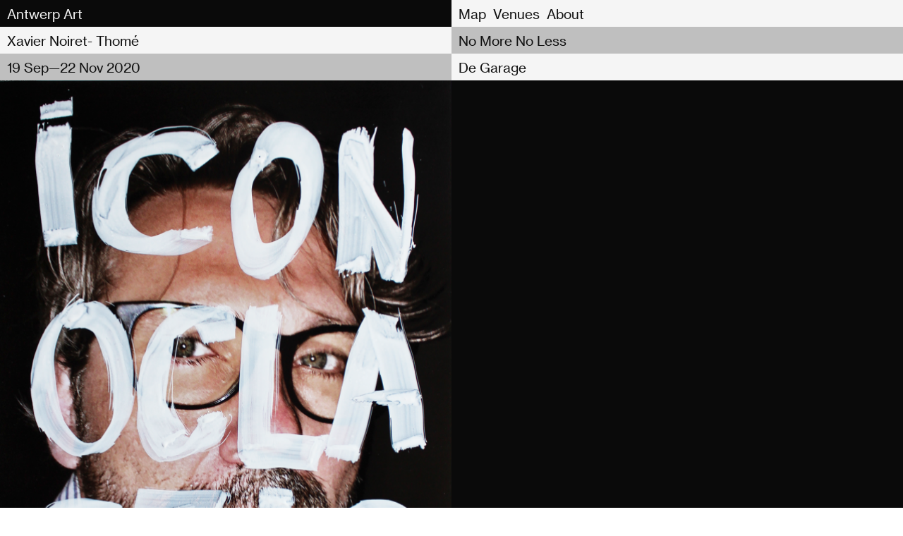

--- FILE ---
content_type: text/html; charset=UTF-8
request_url: https://antwerpart.be/agenda/no-more-no-less
body_size: 4379
content:
<!doctype html>
<!--

	Development by Matthias Deckx
	https://matthiasdeckx.studio
	@matthiasdeckx

-->
<html class="no-js" lang="en">
<head>

    <meta charset="utf-8">
    <meta name="viewport" content="width=device-width, minimum-scale=1, initial-scale=1.0">
    <meta name="mobile-web-app-capable" content="yes">
    <meta http-equiv="X-UA-Compatible" content="IE=Edge">
    <meta name="author" content="Antwerp Art">
    <meta name="publisher" content="Antwerp Art">
    <meta name="copyright" content="2026 (c) Antwerp Art">
    <meta name="robots" content="index,follow">
    <meta name="distribution" content="Global">

    
    
<title>No More No Less – Antwerp Art</title>

<meta name="description" content="Xavier Noiret-Thomé (1971) took part in 2008 in the group exhibitions Honorons Honoré and Wall Paintings in Mechelen. Over ten years later, the artist is presenting his recent work at De Garage in the exhibition No More No Less. Xavier …">

<meta property="og:title" content="No More No Less" />
<meta property="og:site_name" content="Antwerp Art" />
<meta property="og:description" content="Xavier Noiret-Thomé (1971) took part in 2008 in the group exhibitions Honorons Honoré and Wall Paintings in Mechelen. Over ten years later, the artist is presenting his recent work at De Garage in the exhibition No More No Less. Xavier …" />
<meta property="og:type" content="website">
<meta property="og:url" content="https://antwerpart.be/agenda/no-more-no-less" />
<meta property="og:image" content="https://antwerpart.be/media/pages/agenda/no-more-no-less/163c50cd76-1641924754/noiret-portrait-iconoclatic02.png" />
<meta property="og:image:type" content="image/png" />
<meta property="og:image:width" content="1316" />
<meta property="og:image:height" content="1899" />

<meta name="twitter:card" content="summary_large_image">
<meta name="twitter:site" content="Antwerp Art">
<meta name="twitter:title" content="No More No Less">
<meta name="twitter:description" content="Xavier Noiret-Thomé (1971) took part in 2008 in the group exhibitions Honorons Honoré and Wall Paintings in Mechelen. Over ten years later, the artist is presenting his recent work at De Garage in the exhibition No More No Less. Xavier …">
<meta name="twitter:image" content="https://antwerpart.be/media/pages/agenda/no-more-no-less/163c50cd76-1641924754/noiret-portrait-iconoclatic02.png">

  	<link rel="canonical" href="https://antwerpart.be/agenda/no-more-no-less">
    <link rel="home" href="https://antwerpart.be">
    <link rel="preload" as="font" href="https://antwerpart.be/assets/fonts/NeueHaasGrotText-55Roman-Web.woff2" type="font/woff2" crossorigin="crossorigin">

  	<link rel="apple-touch-icon" sizes="57x57" href="https://antwerpart.be/assets/images/apple-icon-57x57.png">
<link rel="apple-touch-icon" sizes="60x60" href="https://antwerpart.be/assets/images/apple-icon-60x60.png">
<link rel="apple-touch-icon" sizes="72x72" href="https://antwerpart.be/assets/images/apple-icon-72x72.png">
<link rel="apple-touch-icon" sizes="76x76" href="https://antwerpart.be/assets/images/apple-icon-76x76.png">
<link rel="apple-touch-icon" sizes="114x114" href="https://antwerpart.be/assets/images/apple-icon-114x114.png">
<link rel="apple-touch-icon" sizes="120x120" href="https://antwerpart.be/assets/images/apple-icon-120x120.png">
<link rel="apple-touch-icon" sizes="144x144" href="https://antwerpart.be/assets/images/apple-icon-144x144.png">
<link rel="apple-touch-icon" sizes="152x152" href="https://antwerpart.be/assets/images/apple-icon-152x152.png">
<link rel="apple-touch-icon" sizes="180x180" href="https://antwerpart.be/assets/images/apple-icon-180x180.png">
<link rel="icon" type="image/png" sizes="192x192"  href="https://antwerpart.be/assets/images/android-icon-192x192.png">
<link rel="icon" type="image/png" sizes="32x32" href="https://antwerpart.be/assets/images/favicon-32x32.png">
<link rel="icon" type="image/png" sizes="96x96" href="https://antwerpart.be/assets/images/favicon-96x96.png">
<link rel="icon" type="image/png" sizes="16x16" href="https://antwerpart.be/assets/images/favicon-16x16.png">
<link rel="manifest" href="https://antwerpart.be/manifest.json">
<meta name="msapplication-TileColor" content="#ffffff">
<meta name="msapplication-TileImage" content="https://antwerpart.be/assets/images/ms-icon-144x144.png">
<meta name="theme-color" content="#ffffff">

    <link href="https://antwerpart.be/assets/css/fonts.css" rel="stylesheet">  	<link href="https://antwerpart.be/assets/css/main.css?id=b0856fa12c77ead35c0e" rel="stylesheet">    
        <script async src="https://www.google-analytics.com/analytics.js"></script>
    <script async src="https://www.googletagmanager.com/gtag/js?id=G-N65S4MKE8Z"></script>
  	<script>
  	  window.dataLayer = window.dataLayer || [];
  	  function gtag(){dataLayer.push(arguments);}
  	  gtag('js', new Date());

  	  gtag('config', 'G-N65S4MKE8Z');
  	</script>
    
    <script>(function(H){H.className=H.className.replace(/\bno-js\b/,'js')})(document.documentElement)</script>

</head>

<body class="page page--no-more-no-less"
  data-menu-open="false"
  data-has-intro="false">

  

  <header id="header" class="c-site-header js-header" data-stuck="false" aria-label="Site heading" role="banner">
    <h1 class="u-hidden">Antwerp Art</h1>

    <nav class="c-nav js-nav" aria-label="Primary navigation" role="navigation" data-view="navigation">

        <ul class="c-nav__list">
          <li class="c-nav__item">
            <a href="/" class="c-site-header__item">Antwerp Art</a>
          </li>
        </ul>

    		<ul class="c-nav__list c-nav__list--desktop js-nav-list  " data-menu-toggled="false" aria-label="Site pages">
                    <li class="c-nav__item">
            <a class="o-link " href="https://antwerpart.be/map" >Map</a>
          </li>
                    <li class="c-nav__item">
            <a class="o-link " href="https://antwerpart.be/locations" >Venues</a>
          </li>
                    <li class="c-nav__item">
            <a class="o-link " href="https://antwerpart.be/about" >About</a>
          </li>
                    <button class="c-nav__toggle-mobile-nav js-toggle-mobile-nav t-medium" type="button" aria-label="Menu"  aria-controls="navigation" aria-haspopup="true">
            Menu
          </button>
                    
    		</ul>

  	</nav>
  </header>

  <nav class="c-nav-mobile js-mobile-nav" aria-label="Mobile navigation" aria-hidden="true" role="navigation" data-state="closed">

    <h2 class="u-hidden">Mobile navigation</h2>

    <ul class="c-nav-mobile__list" aria-label="Site pages">
        <li class="c-nav-mobile__item">
          <a class="o-link is-active" href="https://antwerpart.be" >Agenda</a>
        </li>
              <li class="c-nav-mobile__item">
          <a class="o-link " href="https://antwerpart.be/map" >Map</a>
        </li>
              <li class="c-nav-mobile__item">
          <a class="o-link " href="https://antwerpart.be/locations" >Venues</a>
        </li>
              <li class="c-nav-mobile__item">
          <a class="o-link " href="https://antwerpart.be/about" >About</a>
        </li>
          </ul>

  </nav>

<main class="c-site-main js-main" id="main" aria-label="Page content">

    

  <header>
    <div class="g-banner">
      <div class="g-banner__row">
        <h1 class="g-banner__item">
          <span class="t-overflow">
            Xavier Noiret- Thomé          </span>
        </time>
      </div>
      <div class="g-banner__row">
        <h2 class="g-banner__item">
          <span class="t-overflow">
            No More No Less          </span>
        </h2>
      </div>
    </div>
    <div class="g-banner">
      <div class="g-banner__row">
        <div class="g-banner__item">
          <time class="t-overflow">
              <time datetime="2020-09-19">19 Sep</time>—<time datetime="2020-11-22">22 Nov 2020</time>          </time>
        </div>
      </div>
      <div class="g-banner__row">
        <span class="g-banner__item">
          <span class="t-overflow">
            
        <span class="t-comma-seperated">
        <a href="https://antwerpart.be/locations/de-garage">
            De Garage        </a>
        </span>
              </span>
        </span>
      </div>
    </div>
  </header>
  




    <div class="g-gallery g-gallery--single ">
      <div class="g-gallery__item" data-media-position="inline" data-media-size="medium">
  
        
<figure class="o-image-container" style="--aspect-ratio:0.69">
  <img
    data-src="https://antwerpart.be/media/pages/agenda/no-more-no-less/163c50cd76-1641924754/noiret-portrait-iconoclatic02-10x-blur5.png"
    class="o-image lazyload"
  />
    <img
    data-srcset="https://antwerpart.be/media/pages/agenda/no-more-no-less/163c50cd76-1641924754/noiret-portrait-iconoclatic02-640x.png 640w, https://antwerpart.be/media/pages/agenda/no-more-no-less/163c50cd76-1641924754/noiret-portrait-iconoclatic02-960x.png 960w, https://antwerpart.be/media/pages/agenda/no-more-no-less/163c50cd76-1641924754/noiret-portrait-iconoclatic02-1440x.png 1440w, https://antwerpart.be/media/pages/agenda/no-more-no-less/163c50cd76-1641924754/noiret-portrait-iconoclatic02-2160x.png 2160w, https://antwerpart.be/media/pages/agenda/no-more-no-less/163c50cd76-1641924754/noiret-portrait-iconoclatic02-2700x.png 2700w, https://antwerpart.be/media/pages/agenda/no-more-no-less/163c50cd76-1641924754/noiret-portrait-iconoclatic02-3240x.png 3240w"
    data-sizes="auto"
    data-ratio="0.69"
    alt=""
    class="o-image lazyload"
  />
  
  
</figure>

      </div>
    </div>

        <section class="c-content-block c-content-block--text">
      <aside>
        <h2 class="o-title u-hidden">About</h2>

        
        
      </aside>
      <article class="o-text">
        <p>Xavier Noiret-Thomé (1971) took part in 2008 in the group exhibitions Honorons Honoré and Wall Paintings in Mechelen. Over ten years later, the artist is presenting his recent work at De Garage in the exhibition No More No Less.</p>
<p>Xavier Noiret-Thomé’s work can best be described as an extensive investigation of painting in all its depth and breadth. With seeming ease, the artist brings together half a century of painterly developments in a single canvas, appropriating and commemorating them in his own way.</p>
<p>The complexity of the image is mostly embodied in the way Xavier Noiret-Thomé allows the work to come into being. He displays an immense fascination for all kinds of pictorial techniques and materials, combining oil, acrylic, gloss and spray paint, chrome, ink and more besides in his canvases, without the slightest restriction or restraint. He regularly adds objects too, such as coins, mirrors, nuts and bolts or creates an autonomous object. All the elements that define Xavier Noiret-Thomé’s art are found in these sculptures as well.</p>
<p>The No More No Less exhibition echoes his Panorama show, which runs from 3 September to 17 January at CENTRALE for contemporary art in Brussels. Anyone visiting both exhibitions in Brussels and Mechelen can enjoy a discount.</p>                  <p>
            Artists: Xavier Noiret- Thomé          </p>
              </article>
    </section>
    
            
            <section class="c-content-block c-content-block--text">
            <aside>
                <h2 class="o-title">
                                        <a href="https://antwerpart.be/locations/de-garage">
                                            De Garage                                        </a>
                                    </h2>
            </aside>
            <article class="o-text">
                <a href="https://goo.gl/maps/MYoC3zPeNjcH1G9p7" target="_blank">

    Onder-Den-Toren 12, 2800 Mechelen
</a>

<br><br>
    <a href="tel:+3215294030">+ 32 1 529 40 30</a><br>
    <a href="mailto:&#104;&#x76;&#98;&#x40;&#x6d;&#101;&#x63;&#104;&#101;&#108;&#101;&#110;&#46;&#98;&#101;">
    &#104;&#x76;&#98;&#x40;&#109;&#x65;&#x63;&#x68;&#x65;&#x6c;&#101;&#110;&#x2e;&#x62;&#101;    </a><br>
    <a href="https://www.cultuurcentrummechelen.be/tentoonstellingen" target="_blank">
    cultuurcentrummechelen.be    </a>
            </article>
            </section>

            
    
</main>

<footer id="footer" class="c-site-footer js-footer" aria-label="Site footer" role="banner">

  <h1 class="u-hidden">Antwerp Art</h1>

  <div class="c-site-footer-heading js-footer-heading" data-state="closed">

    <div id="website" class="c-site-footer-heading__item js-footer-heading-item u-toggle-visibility" data-state="closed">
      <div class="t-large">
        <a href="https://antwerpartweekend.be" target="_blank" class="o-link">antwerpartweekend.be</a>
      </div>
    </div>

    <div id="follow" class="c-site-footer-heading__item js-footer-heading-item u-toggle-visibility" data-state="closed">
      <div class="t-large">
                  <li class="t-comma-seperated"><a href="https://www.facebook.com/antwerpart.be/" class="o-link" href="https://www.facebook.com/antwerpart.be/" rel="noopener noreferrer" target="_blank" aria-label="Facebook">Facebook</a></li>
                  <li class="t-comma-seperated"><a href="https://www.instagram.com/antwerpart/" class="o-link" href="https://www.instagram.com/antwerpart/" rel="noopener noreferrer" target="_blank" aria-label="Instagram">Instagram</a></li>
              </div>
    </div>

    <div id="newsletter" class="c-site-footer-heading__item js-footer-heading-item u-toggle-visibility" data-state="closed">
      <div class="t-large">
        <div class="c-newsletter js-newsletter">
          <form action="https://antwerpart.us9.list-manage.com/subscribe/post?u=d73a367ff86e6b259f67c5d33&amp;id=d3891b8ffe&amp;f_id=00940be1f0" method="post" id="mc-embedded-subscribe-form" name="mc-embedded-subscribe-form" class="c-newsletter-form validate" target="_blank" novalidate>
            <input type="email" value="" name="EMAIL" class="required email" id="mce-EMAIL" placeholder="Email" class="js-input-email js-newsletter-field">
            <div id="mce-responses" class="clear">
              <div class="response" id="mce-error-response" style="display:none"></div>
              <div class="response" id="mce-success-response" style="display:none"></div>
            </div>
            <div style="position: absolute; left: -5000px;" aria-hidden="true">
              <input type="text" name="b_d73a367ff86e6b259f67c5d33_de131e18dd" tabindex="-1" value="">
            </div>
            <label for="submit" class="t-medium c-newsletter-form__submit">
              <input type="submit" value="" name="subscribe" id="mc-embedded-subscribe" class="js-input-subscribe button">
            </label>
          </form>
        </div>
      </div>
    </div>

  </div>

  <div class="g-banner has-color-black" aria-label="Footer navigation" role="navigation" data-view="navigation">

    <ul class="g-banner__list has-color-black g-banner__list--mobile-stacked" aria-label="Footer navigation" role="navigation">
      <li class="g-banner__item g-banner__item--container">
        <a href="https://antwerpartweekend.be" rel="noopener noreferrer" target="_blank">Antwerp Art Weekend</a>
      </li>
      <li class="g-banner__item g-banner__item--container">
        <a href="#follow" class="js-toggle-footer-section" data-href="follow">Follow</a>
      </li>
      <li class="g-banner__item g-banner__item--container">
        <a href="http://eepurl.com/dND16w" rel="noopener noreferrer" target="_blank" class="js-toggle-footer-section" data-href="newsletter">Newsletter</a>
      </li>
              <li class="g-banner__item g-banner__item--container">
                      <a href="https://antwerpart.be/privacy-policy" href="https://antwerpart.be/privacy-policy" aria-label="Privacy Policy">
                          Privacy Policy                          </a>
                  </li>
          </ul>

  </div>

</footer>

<div class="c-site-footer-extra-banner"></div><script src="https://antwerpart.be/assets/js/main.js?id=56b14b7d23ac8bad9f1c"></script>

    
    <script type="application/ld+json">
    {
    "@context": "https://schema.org",
    "@type": "Event",
    "name": "No More No Less",
    "startDate": "2020-09-19",
    "endDate": "2020-11-22",
        "location": {
    "@type": "Place",
    "name": "De Garage",
    "address" : "Onder-Den-Toren 12, 2800 Mechelen",
    "telephone": "+ 32 1 529 40 30"
    },
            "image": [
    "https://antwerpart.be/media/pages/agenda/no-more-no-less/163c50cd76-1641924754/noiret-portrait-iconoclatic02.png"
    ],
        "description": "Xavier Noiret-Thom&eacute; (1971) took part in 2008 in the group exhibitions Honorons Honor&eacute; and Wall Paintings in Mechelen. Over ten years later, the artist is presenting his recent work at De Garage in the exhibition No More No Less.

Xavier Noiret-Thom&eacute;&rsquo;s work can best be described as an extensive investigation of painting in all its depth and breadth. With seeming ease, the artist brings together half a century of painterly developments in a single canvas, appropriating and commemorating them in his own way.

The complexity of the image is mostly embodied in the way Xavier Noiret-Thom&eacute; allows the work to come into being. He displays an immense fascination for all kinds of pictorial techniques and materials, combining oil, acrylic, gloss and spray paint, chrome, ink and more besides in his canvases, without the slightest restriction or restraint. He regularly adds objects too, such as coins, mirrors, nuts and bolts or creates an autonomous object. All the elements that define Xavier Noiret-Thom&eacute;&rsquo;s art are found in these sculptures as well.

The No More No Less exhibition echoes his Panorama show, which runs from 3 September to 17 January at CENTRALE for contemporary art in Brussels. Anyone visiting both exhibitions in Brussels and Mechelen can enjoy a discount."
    }
    </script>



</body>
</html>
